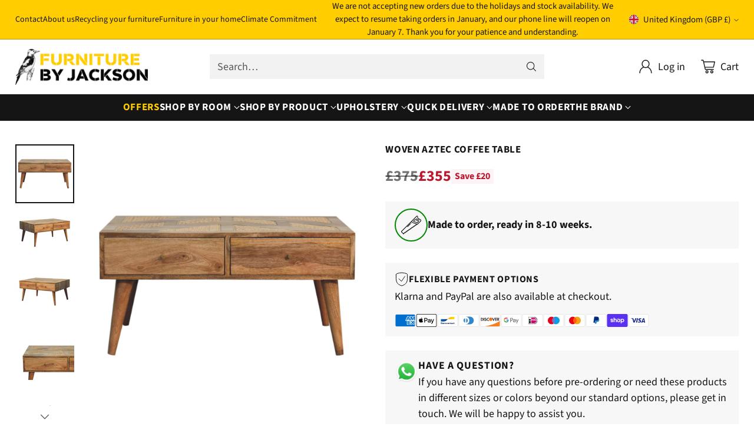

--- FILE ---
content_type: image/svg+xml
request_url: https://furniturebyjackson.co.uk/cdn/shop/files/trunk-wood-svgrepo-com_da87eab7-d52e-41cd-9758-dfbb87e3e7b4.svg?v=1707153083&width=320
body_size: 2162
content:
<svg height="32" width="32" xmlns="http://www.w3.org/2000/svg" viewBox="0 0 512 512"><title>trunk wood svgrepo com</title><g fill="#000000" class="nc-icon-wrapper"><path d="M255.283,230.052c-15.379,0-27.889,12.512-27.889,27.889c0,15.378,12.512,27.889,27.889,27.889 c15.379,0,27.89-12.512,27.89-27.889C283.173,242.564,270.663,230.052,255.283,230.052z M255.283,270.639 c-7.002,0-12.698-5.697-12.698-12.698s5.697-12.698,12.698-12.698s12.699,5.697,12.699,12.698S262.285,270.639,255.283,270.639z"></path><path d="M255.283,192.6c-36.03,0-65.342,29.312-65.342,65.342s29.312,65.342,65.342,65.342s65.342-29.312,65.342-65.342 S291.313,192.6,255.283,192.6z M255.283,308.092c-27.654,0-50.151-22.497-50.151-50.151s22.498-50.151,50.151-50.151 s50.151,22.498,50.151,50.151S282.936,308.092,255.283,308.092z"></path><path d="M255.283,155.754c-56.346,0-102.188,45.842-102.188,102.188s45.842,102.187,102.188,102.187 c56.346,0,102.188-45.842,102.188-102.187C357.471,201.595,311.63,155.754,255.283,155.754z M255.283,344.938 c-47.969,0-86.996-39.026-86.996-86.995c0-47.97,39.027-86.996,86.996-86.996s86.996,39.027,86.996,86.996 S303.253,344.938,255.283,344.938z"></path><path d="M255.283,119.196c-76.504,0-138.745,62.241-138.745,138.745s62.241,138.745,138.745,138.745 c76.505,0,138.745-62.241,138.745-138.745S331.788,119.196,255.283,119.196z M255.283,381.495 c-68.128,0-123.554-55.426-123.554-123.554s55.426-123.554,123.554-123.554c68.129,0,123.554,55.426,123.554,123.554 S323.411,381.495,255.283,381.495z"></path><path d="M255.283,82.048c-96.988,0-175.894,78.905-175.894,175.895s78.905,175.894,175.894,175.894 s175.895-78.905,175.895-175.895S352.272,82.048,255.283,82.048z M255.283,418.645c-88.612,0-160.702-72.091-160.702-160.703 s72.09-160.702,160.702-160.702s160.703,72.091,160.703,160.703S343.896,418.645,255.283,418.645z"></path><path d="M255.283,49.648c-114.853,0-208.293,93.44-208.293,208.294c0,114.852,93.44,208.293,208.293,208.293 s208.293-93.44,208.293-208.293C463.577,143.088,370.136,49.648,255.283,49.648z M255.283,451.043 c-106.477,0-193.101-86.625-193.101-193.101S148.807,64.839,255.283,64.839s193.101,86.626,193.101,193.102 S361.76,451.043,255.283,451.043z"></path><path d="M506.091,268.826c-1.803-3.829-4.045-8.594-4.045-10.883c0-14.503-1.269-29.041-3.772-43.209 c-0.64-3.626,0.072-6.729,0.896-10.322c1.133-4.937,2.543-11.081,0.089-18.628c-1.113-3.42-2.231-7.073-3.415-10.942 c-4.265-13.937-9.1-29.731-15.917-41.563c-3.417-5.931-9.952-10.3-16.273-14.525c-4.242-2.836-8.629-5.768-10.463-8.226 c-1.898-2.543-4.072-8.913-5.992-14.533c-3.025-8.86-5.882-17.229-10.513-22.114c-7.615-8.031-15.843-15.619-24.454-22.554 c-7.791-6.274-16.37-6.703-23.939-7.083c-5.553-0.278-10.348-0.519-14.574-2.835c-12.168-6.67-24.982-12.339-38.082-16.849 c-3.737-1.286-8.719-4.819-13.537-8.235c-7.251-5.141-14.75-10.458-22.558-11.948C284.318,1.473,268.671,0,253.036,0 c-12.517,0-23.3,5.045-33.727,9.924c-6.591,3.084-12.817,5.997-19.042,7.413c-4.557,1.037-10.39,0.719-16.564,0.383 c-8.777-0.478-17.851-0.975-25.858,2.263c-11.41,4.613-22.574,10.14-33.185,16.428c-6.888,4.082-11.12,10.966-15.213,17.624 c-2.831,4.604-5.504,8.952-8.511,11.366c-4.252,3.413-10.015,5.775-16.117,8.275c-8.842,3.624-17.987,7.371-24.58,15.05 c-8.695,10.127-16.619,21.031-23.555,32.408c-5.741,9.42-7.68,21.658-9.554,33.493c-1.209,7.631-2.351,14.838-4.386,20.557 c-3.898,10.951-7.041,22.288-9.343,33.692c-1.746,8.653-3.039,17.51-3.844,26.325c-0.687,7.51-1.034,15.161-1.034,22.741 c0,5.545-1.84,12.179-3.79,19.204c-2.748,9.905-5.589,20.149-3.832,29.715c1.664,9.065,3.864,18.13,6.539,26.942 c2.654,8.742,5.833,17.429,9.451,25.818c3.096,7.182,9.799,11.782,16.282,16.231c4.219,2.896,8.581,5.889,10.252,8.679 c3.87,6.463,8.09,12.829,12.545,18.919c5.035,6.887,10.492,13.59,16.218,19.925c2.341,2.59,5.029,7.519,7.628,12.286 c3.849,7.061,7.83,14.361,12.932,18.781c8.577,7.432,17.745,14.331,27.248,20.505c6.34,4.12,12.994,4.094,18.335,4.069 c3.816-0.008,7.11-0.029,9.836,1.287c4.35,2.098,9.258,6.46,14.453,11.078c7.561,6.72,15.38,13.667,24.327,16.238 c8.168,2.348,15.365,2.781,22.324,3.2c3.735,0.225,7.599,0.457,11.711,0.984c1.053,0.135,2.106,0.196,3.159,0.196 c6.072-0.001,12.132-2.057,18.021-4.056c4.694-1.593,9.548-3.241,13.121-3.241c5.998,0,12.554,1.641,19.497,3.379 c9.972,2.496,20.284,5.081,30.473,3.063c10.619-2.096,20.979-6.26,31-10.286c3.14-1.261,6.105-2.453,9.029-3.561 c6.873-2.604,12.164-8.217,16.833-13.169c3.355-3.559,6.523-6.919,9.576-8.555c11.472-6.148,22.551-13.272,32.93-21.173 c2.737-2.085,7.746-3.552,12.59-4.97c7.29-2.134,14.828-4.343,20.154-9.617c9.682-9.591,18.629-20.049,26.59-31.084 c4.179-5.792,4.753-13.27,5.258-19.866c0.34-4.44,0.693-9.03,2.073-11.524c6.031-10.887,11.27-22.319,15.572-33.979 c1.216-3.297,4.509-6.536,7.994-9.968c5.052-4.972,10.777-10.608,12.526-18.777c1.862-8.696,3.268-17.604,4.178-26.477 C512.203,281.813,509.095,275.21,506.091,268.826z M496.443,286.591c-0.854,8.327-2.172,16.686-3.919,24.844 c-0.796,3.717-4.454,7.318-8.328,11.13c-4.311,4.243-9.198,9.053-11.589,15.535c-4.036,10.939-8.951,21.664-14.61,31.879 c-2.986,5.391-3.467,11.66-3.932,17.723c-0.37,4.824-0.753,9.812-2.431,12.138c-7.474,10.36-15.873,20.177-24.962,29.181 c-2.594,2.569-8.256,4.228-13.733,5.831c-6.169,1.807-12.548,3.675-17.522,7.461c-9.742,7.415-20.139,14.102-30.904,19.871 c-5.232,2.804-9.411,7.237-13.453,11.523c-3.717,3.943-7.561,8.019-11.163,9.384c-3.065,1.162-6.239,2.437-9.309,3.671 c-9.369,3.764-19.058,7.657-28.279,9.478c-6.856,1.349-15.106-0.711-23.841-2.896c-7.53-1.885-15.315-3.833-23.185-3.833 c-6.081,0-12.142,2.057-18.004,4.047c-5.274,1.791-10.726,3.645-14.368,3.176c-4.619-0.591-8.741-0.84-12.727-1.08 c-6.698-0.403-12.484-0.751-19.043-2.636c-5.63-1.618-12.137-7.401-18.43-12.994c-5.745-5.105-11.686-10.385-17.943-13.404 c-5.386-2.599-10.772-2.799-15.271-2.799c-0.418,0-0.828,0.002-1.23,0.004c-4.628,0.008-7.581-0.049-9.995-1.617 c-8.92-5.796-17.526-12.272-25.577-19.248c-3.025-2.622-6.487-8.97-9.541-14.573c-3.162-5.799-6.148-11.277-9.697-15.202 c-5.376-5.947-10.498-12.239-15.225-18.704c-4.181-5.718-8.143-11.691-11.773-17.756c-3.375-5.636-9.127-9.584-14.69-13.401 c-4.705-3.229-9.57-6.567-10.929-9.72c-3.393-7.87-6.375-16.018-8.864-24.218c-2.51-8.265-4.573-16.768-6.134-25.271 c-1.125-6.13,1.242-14.661,3.529-22.911c2.135-7.695,4.343-15.652,4.343-23.265c0-7.121,0.327-14.306,0.971-21.358 c0.757-8.273,1.97-16.584,3.608-24.703c2.158-10.698,5.106-21.33,8.762-31.602c2.508-7.045,3.814-15.295,5.078-23.272 c1.644-10.378,3.343-21.109,7.522-27.964c6.509-10.679,13.947-20.913,22.109-30.418c4.211-4.905,11.304-7.811,18.814-10.889 c6.834-2.801,13.899-5.697,19.865-10.486c5.061-4.061,8.56-9.753,11.944-15.256c3.126-5.085,6.359-10.343,10.018-12.512 c9.955-5.899,20.43-11.086,31.133-15.413c4.866-1.967,12.223-1.568,19.336-1.178c6.947,0.379,14.133,0.773,20.765-0.739 c7.813-1.779,15.08-5.178,22.107-8.466c9.337-4.367,18.153-8.492,27.292-8.492c14.682,0,29.371,1.382,43.661,4.11 c4.564,0.87,10.968,5.411,16.618,9.418c5.693,4.036,11.58,8.21,17.379,10.207c12.289,4.23,24.308,9.549,35.725,15.806 c7.283,3.991,14.631,4.36,21.115,4.685c6.957,0.348,11.412,0.716,15.171,3.743c8.085,6.51,15.809,13.634,22.957,21.173 c2.351,2.478,5.131,10.623,7.161,16.57c2.503,7.328,4.865,14.25,8.19,18.708c3.396,4.552,8.887,8.223,14.197,11.772 c4.643,3.103,9.906,6.621,11.553,9.478c5.958,10.34,10.525,25.26,14.553,38.424c1.204,3.934,2.341,7.649,3.495,11.195 c1.154,3.548,0.482,6.478-0.449,10.531c-0.991,4.322-2.226,9.701-1.05,16.362c2.349,13.299,3.541,26.947,3.541,40.567 c0,5.685,2.791,11.616,5.491,17.353C494.064,278.946,496.661,284.464,496.443,286.591z"></path></g></svg>

--- FILE ---
content_type: text/javascript; charset=utf-8
request_url: https://furniturebyjackson.co.uk/products/woven-aztec-coffee-table.js
body_size: 639
content:
{"id":8311092511004,"title":"Woven Aztec Coffee Table","handle":"woven-aztec-coffee-table","description":"\u003cul class=\"ul1\" data-mce-fragment=\"1\"\u003e\n\u003cli class=\"li1\" data-mce-fragment=\"1\"\u003e\n\u003cspan class=\"s1\" data-mce-fragment=\"1\"\u003e\u003c\/span\u003eSolid Wood\u003c\/li\u003e\n\u003cli class=\"li1\" data-mce-fragment=\"1\"\u003e\n\u003cspan class=\"s1\" data-mce-fragment=\"1\"\u003e\u003c\/span\u003eMango Wood, Rattan\u003c\/li\u003e\n\u003cli class=\"li1\" data-mce-fragment=\"1\"\u003e\n\u003cspan class=\"s1\" data-mce-fragment=\"1\"\u003e\u003c\/span\u003eHandcrafted\u003c\/li\u003e\n\u003cli class=\"li1\" data-mce-fragment=\"1\"\u003eOak Finish\u003cbr\u003e\n\u003c\/li\u003e\n\u003cli class=\"li1\" data-mce-fragment=\"1\"\u003e\n\u003cmeta charset=\"utf-8\"\u003e \u003cspan data-mce-fragment=\"1\"\u003eAssembly:\u003c\/span\u003e Legs to be fitted\u003c\/li\u003e\n\u003cli class=\"li1\" data-mce-fragment=\"1\"\u003e4 drawers, two on each side\u003c\/li\u003e\n\u003c\/ul\u003e\n\u003cp class=\"p1\" data-mce-fragment=\"1\"\u003e\u003cb data-mce-fragment=\"1\"\u003eDimensions\u003c\/b\u003e\u003c\/p\u003e\n\u003cul class=\"ul1\" data-mce-fragment=\"1\"\u003e\n\u003cli class=\"li1\" data-mce-fragment=\"1\"\u003e\n\u003cspan class=\"s1\" data-mce-fragment=\"1\"\u003e\u003c\/span\u003eHeight: \u003cmeta charset=\"utf-8\"\u003e \u003cspan data-mce-fragment=\"1\"\u003e40\u003c\/span\u003e\u003cspan data-mce-fragment=\"1\"\u003e \u003cmeta charset=\"utf-8\"\u003ecm\u003c\/span\u003e\n\u003c\/li\u003e\n\u003cli class=\"li1\" data-mce-fragment=\"1\"\u003e\n\u003cspan class=\"s1\" data-mce-fragment=\"1\"\u003e\u003c\/span\u003eWidth: 8\u003cspan data-mce-fragment=\"1\"\u003e0\u003c\/span\u003e\u003cspan data-mce-fragment=\"1\"\u003e \u003cmeta charset=\"utf-8\"\u003ecm\u003c\/span\u003e\n\u003c\/li\u003e\n\u003cli class=\"li1\" data-mce-fragment=\"1\"\u003e\n\u003cspan class=\"s1\" data-mce-fragment=\"1\"\u003e\u003c\/span\u003eDepth: 55\u003cspan data-mce-fragment=\"1\"\u003e cm\u003c\/span\u003e\n\u003c\/li\u003e\n\u003c\/ul\u003e","published_at":"2024-04-16T11:49:20+01:00","created_at":"2023-05-29T14:30:22+01:00","vendor":"Artisan Furniture","type":"Coffee Tables","tags":["__label2:3-Day Delivery","Coffee tables","Price Promise","£40 gift card"],"price":35500,"price_min":35500,"price_max":35500,"available":true,"price_varies":false,"compare_at_price":37500,"compare_at_price_min":37500,"compare_at_price_max":37500,"compare_at_price_varies":false,"variants":[{"id":45278377345308,"title":"Default Title","option1":"Default Title","option2":null,"option3":null,"sku":"IN3400","requires_shipping":true,"taxable":true,"featured_image":null,"available":true,"name":"Woven Aztec Coffee Table","public_title":null,"options":["Default Title"],"price":35500,"weight":0,"compare_at_price":37500,"inventory_management":"shopify","barcode":"8904350014095","requires_selling_plan":false,"selling_plan_allocations":[]}],"images":["\/\/cdn.shopify.com\/s\/files\/1\/0669\/6176\/8732\/files\/IN3400-1.jpg?v=1685367047","\/\/cdn.shopify.com\/s\/files\/1\/0669\/6176\/8732\/files\/IN3400-2.jpg?v=1685367047","\/\/cdn.shopify.com\/s\/files\/1\/0669\/6176\/8732\/files\/IN3400-3.jpg?v=1685367046","\/\/cdn.shopify.com\/s\/files\/1\/0669\/6176\/8732\/files\/IN3400-4.jpg?v=1685367046","\/\/cdn.shopify.com\/s\/files\/1\/0669\/6176\/8732\/files\/IN3400-5.jpg?v=1685367048","\/\/cdn.shopify.com\/s\/files\/1\/0669\/6176\/8732\/files\/IN3400-6.jpg?v=1685367046","\/\/cdn.shopify.com\/s\/files\/1\/0669\/6176\/8732\/files\/IN3400-7.jpg?v=1685367047","\/\/cdn.shopify.com\/s\/files\/1\/0669\/6176\/8732\/files\/IN3400-8.jpg?v=1685367046","\/\/cdn.shopify.com\/s\/files\/1\/0669\/6176\/8732\/files\/IN3400-9.jpg?v=1685367046"],"featured_image":"\/\/cdn.shopify.com\/s\/files\/1\/0669\/6176\/8732\/files\/IN3400-1.jpg?v=1685367047","options":[{"name":"Title","position":1,"values":["Default Title"]}],"url":"\/products\/woven-aztec-coffee-table","media":[{"alt":null,"id":33657875759388,"position":1,"preview_image":{"aspect_ratio":1.0,"height":1280,"width":1280,"src":"https:\/\/cdn.shopify.com\/s\/files\/1\/0669\/6176\/8732\/files\/IN3400-1.jpg?v=1685367047"},"aspect_ratio":1.0,"height":1280,"media_type":"image","src":"https:\/\/cdn.shopify.com\/s\/files\/1\/0669\/6176\/8732\/files\/IN3400-1.jpg?v=1685367047","width":1280},{"alt":null,"id":33657875792156,"position":2,"preview_image":{"aspect_ratio":1.0,"height":1280,"width":1280,"src":"https:\/\/cdn.shopify.com\/s\/files\/1\/0669\/6176\/8732\/files\/IN3400-2.jpg?v=1685367047"},"aspect_ratio":1.0,"height":1280,"media_type":"image","src":"https:\/\/cdn.shopify.com\/s\/files\/1\/0669\/6176\/8732\/files\/IN3400-2.jpg?v=1685367047","width":1280},{"alt":null,"id":33657875824924,"position":3,"preview_image":{"aspect_ratio":1.0,"height":1280,"width":1280,"src":"https:\/\/cdn.shopify.com\/s\/files\/1\/0669\/6176\/8732\/files\/IN3400-3.jpg?v=1685367046"},"aspect_ratio":1.0,"height":1280,"media_type":"image","src":"https:\/\/cdn.shopify.com\/s\/files\/1\/0669\/6176\/8732\/files\/IN3400-3.jpg?v=1685367046","width":1280},{"alt":null,"id":33657875857692,"position":4,"preview_image":{"aspect_ratio":1.0,"height":1280,"width":1280,"src":"https:\/\/cdn.shopify.com\/s\/files\/1\/0669\/6176\/8732\/files\/IN3400-4.jpg?v=1685367046"},"aspect_ratio":1.0,"height":1280,"media_type":"image","src":"https:\/\/cdn.shopify.com\/s\/files\/1\/0669\/6176\/8732\/files\/IN3400-4.jpg?v=1685367046","width":1280},{"alt":null,"id":33657875890460,"position":5,"preview_image":{"aspect_ratio":1.0,"height":1280,"width":1280,"src":"https:\/\/cdn.shopify.com\/s\/files\/1\/0669\/6176\/8732\/files\/IN3400-5.jpg?v=1685367048"},"aspect_ratio":1.0,"height":1280,"media_type":"image","src":"https:\/\/cdn.shopify.com\/s\/files\/1\/0669\/6176\/8732\/files\/IN3400-5.jpg?v=1685367048","width":1280},{"alt":null,"id":33657875923228,"position":6,"preview_image":{"aspect_ratio":1.0,"height":1280,"width":1280,"src":"https:\/\/cdn.shopify.com\/s\/files\/1\/0669\/6176\/8732\/files\/IN3400-6.jpg?v=1685367046"},"aspect_ratio":1.0,"height":1280,"media_type":"image","src":"https:\/\/cdn.shopify.com\/s\/files\/1\/0669\/6176\/8732\/files\/IN3400-6.jpg?v=1685367046","width":1280},{"alt":null,"id":33657875955996,"position":7,"preview_image":{"aspect_ratio":1.0,"height":1280,"width":1280,"src":"https:\/\/cdn.shopify.com\/s\/files\/1\/0669\/6176\/8732\/files\/IN3400-7.jpg?v=1685367047"},"aspect_ratio":1.0,"height":1280,"media_type":"image","src":"https:\/\/cdn.shopify.com\/s\/files\/1\/0669\/6176\/8732\/files\/IN3400-7.jpg?v=1685367047","width":1280},{"alt":null,"id":33657875988764,"position":8,"preview_image":{"aspect_ratio":1.0,"height":1280,"width":1280,"src":"https:\/\/cdn.shopify.com\/s\/files\/1\/0669\/6176\/8732\/files\/IN3400-8.jpg?v=1685367046"},"aspect_ratio":1.0,"height":1280,"media_type":"image","src":"https:\/\/cdn.shopify.com\/s\/files\/1\/0669\/6176\/8732\/files\/IN3400-8.jpg?v=1685367046","width":1280},{"alt":null,"id":33657876021532,"position":9,"preview_image":{"aspect_ratio":1.0,"height":1280,"width":1280,"src":"https:\/\/cdn.shopify.com\/s\/files\/1\/0669\/6176\/8732\/files\/IN3400-9.jpg?v=1685367046"},"aspect_ratio":1.0,"height":1280,"media_type":"image","src":"https:\/\/cdn.shopify.com\/s\/files\/1\/0669\/6176\/8732\/files\/IN3400-9.jpg?v=1685367046","width":1280}],"requires_selling_plan":false,"selling_plan_groups":[]}

--- FILE ---
content_type: image/svg+xml
request_url: https://furniturebyjackson.co.uk/cdn/shop/files/saw-svgrepo-com_1.svg?v=1707149270&width=800
body_size: 1562
content:
<?xml version="1.0" encoding="iso-8859-1"?>
<!-- Uploaded to: SVG Repo, www.svgrepo.com, Generator: SVG Repo Mixer Tools -->
<!DOCTYPE svg PUBLIC "-//W3C//DTD SVG 1.1//EN" "http://www.w3.org/Graphics/SVG/1.1/DTD/svg11.dtd">
<svg fill="#000000" height="800px" width="800px" version="1.1" id="Capa_1" xmlns="http://www.w3.org/2000/svg" xmlns:xlink="http://www.w3.org/1999/xlink" 
	 viewBox="0 0 509.498 509.498" xml:space="preserve">
<g>
	<path d="M509.185,134.412c-1.384-9.878-7.178-18.323-15.898-23.167l-54.759-30.421c-8.816-4.898-13.781-14.896-12.355-24.88
		l1.411-9.879c1.04-7.283-1.445-14.737-6.647-19.939c-9.161-9.162-24.069-9.162-33.23,0L257.597,156.234L6.883,406.947
		C2.445,411.385,0,417.287,0,423.564s2.445,12.179,6.883,16.617c0.035,0.035,0.071,0.069,0.106,0.104l49.806,47.865
		c0.046,0.044,0.095,0.081,0.142,0.124c0.118,0.108,0.237,0.215,0.363,0.316c0.083,0.067,0.169,0.128,0.255,0.19
		c0.107,0.079,0.213,0.158,0.325,0.231c0.12,0.079,0.244,0.15,0.367,0.221c0.084,0.048,0.166,0.099,0.252,0.144
		c0.165,0.087,0.334,0.164,0.504,0.238c0.046,0.02,0.088,0.044,0.134,0.063c0.01,0.004,0.02,0.006,0.03,0.01
		c0.176,0.072,0.354,0.132,0.534,0.19c0.055,0.018,0.11,0.04,0.165,0.056c0.149,0.044,0.3,0.077,0.451,0.112
		c0.089,0.021,0.177,0.046,0.267,0.063c0.075,0.014,0.151,0.021,0.227,0.033c0.394,0.063,0.788,0.102,1.18,0.102
		c0.025,0,0.05-0.005,0.075-0.006c0.296-0.003,0.592-0.028,0.886-0.065c0.09-0.012,0.178-0.025,0.267-0.04
		c0.309-0.051,0.615-0.115,0.917-0.205c0.006-0.002,0.013-0.003,0.019-0.005c0.316-0.095,0.625-0.217,0.929-0.354
		c0.062-0.028,0.123-0.058,0.185-0.088c0.259-0.126,0.512-0.266,0.759-0.423c0.04-0.026,0.082-0.048,0.122-0.074
		c0.264-0.176,0.518-0.372,0.763-0.586c0.073-0.063,0.141-0.132,0.211-0.198c0.093-0.087,0.189-0.169,0.279-0.262
		c0.08-0.083,0.149-0.173,0.225-0.259c0.064-0.073,0.129-0.144,0.191-0.219c0.207-0.255,0.396-0.519,0.565-0.793
		c0.026-0.043,0.049-0.089,0.075-0.132c0.163-0.277,0.306-0.562,0.43-0.854c0.012-0.029,0.03-0.054,0.042-0.083l9.446-22.939
		l16.067,2.515c3.923,0.616,7.641-1.934,8.487-5.811l3.297-15.111l14.92,2.339c3.928,0.615,7.643-1.933,8.489-5.811l3.298-15.111
		l14.916,2.34c3.924,0.619,7.645-1.932,8.49-5.812l3.294-15.104l14.904,2.344c3.93,0.618,7.647-1.932,8.493-5.811l3.293-15.104
		l14.903,2.344c3.926,0.616,7.651-1.934,8.494-5.818l3.274-15.079l14.9,2.342c3.928,0.616,7.648-1.934,8.493-5.814l3.284-15.089
		l14.88,2.35c3.923,0.621,7.658-1.934,8.5-5.821l3.262-15.061l14.875,2.348c3.931,0.623,7.653-1.931,8.498-5.813l3.284-15.091
		l14.89,2.347c3.928,0.62,7.657-1.936,8.498-5.823l3.255-15.048l14.842,2.358c3.93,0.622,7.661-1.928,8.505-5.814l3.28-15.086
		l14.892,2.346c3.92,0.618,7.652-1.932,8.496-5.816l3.278-15.086l14.906,2.341c3.926,0.617,7.648-1.935,8.493-5.817l3.277-15.082
		l14.859,2.342c0.002,0,0.004,0.001,0.007,0.001l0.021,0.003c0.354,0.056,0.704,0.077,1.052,0.083
		c0.038,0.001,0.077,0.009,0.115,0.009c0.054,0,0.107-0.007,0.16-0.008c0.138-0.003,0.275-0.01,0.412-0.02
		c0.101-0.008,0.202-0.017,0.302-0.029c0.149-0.017,0.297-0.039,0.444-0.065c0.089-0.016,0.177-0.033,0.265-0.052
		c0.152-0.033,0.302-0.07,0.451-0.112c0.084-0.024,0.168-0.049,0.252-0.076c0.146-0.047,0.291-0.098,0.433-0.154
		c0.086-0.033,0.17-0.068,0.255-0.105c0.136-0.059,0.27-0.122,0.402-0.188c0.087-0.044,0.173-0.089,0.258-0.136
		c0.126-0.07,0.25-0.144,0.371-0.221c0.085-0.053,0.168-0.108,0.251-0.165c0.12-0.083,0.236-0.17,0.351-0.259
		c0.077-0.06,0.153-0.119,0.227-0.182c0.118-0.1,0.232-0.204,0.344-0.312c0.041-0.039,0.084-0.073,0.124-0.112l79.325-79.325
		C507.317,154.001,510.568,144.29,509.185,134.412z M368.242,242.78c-3.93-0.617-7.648,1.935-8.493,5.817l-3.277,15.083
		l-14.891-2.345c-3.926-0.617-7.652,1.932-8.496,5.815l-3.278,15.077l-14.85-2.359c-3.933-0.622-7.666,1.931-8.507,5.822
		l-3.257,15.056l-14.881-2.345c-3.925-0.619-7.651,1.931-8.496,5.814l-3.284,15.089l-14.882-2.349
		c-3.928-0.621-7.658,1.934-8.5,5.821l-3.262,15.061l-14.873-2.349c-3.926-0.62-7.653,1.93-8.499,5.813l-3.285,15.094l-14.903-2.343
		c-3.928-0.617-7.651,1.935-8.494,5.818l-3.274,15.079l-14.897-2.343c-3.921-0.619-7.647,1.931-8.493,5.811l-3.292,15.104
		l-14.904-2.344c-3.928-0.618-7.647,1.932-8.493,5.811l-3.294,15.107l-14.914-2.341c-3.922-0.614-7.644,1.932-8.49,5.81
		l-3.298,15.113l-14.92-2.339c-3.928-0.615-7.643,1.933-8.489,5.811l-3.297,15.113l-14.929-2.336
		c-3.421-0.535-6.774,1.346-8.095,4.554l-7.505,18.226l-41.805-40.176c-1.577-1.6-2.445-3.716-2.445-5.965
		c0-2.271,0.884-4.405,2.49-6.01l245.41-245.41l17.955,17.955c7.809,7.808,17.473,13.781,27.948,17.273l76.973,25.657l-2.627,12.092
		L368.242,242.78z M489.657,150.448l-76.048,76.047l-100.063-33.355c-8.277-2.759-15.914-7.479-22.084-13.649l-17.955-17.955
		L398.313,36.731c1.605-1.605,3.739-2.489,6.009-2.489s4.404,0.884,6.008,2.489c1.882,1.882,2.781,4.578,2.404,7.212l-1.411,9.879
		c-2.298,16.096,5.707,32.217,19.921,40.113l54.758,30.421c4.568,2.538,7.603,6.96,8.328,12.135S493.352,146.753,489.657,150.448z"
		/>
	<path d="M440.822,146.195l-76.014-37.123c-5.945-2.903-13.083-1.711-17.762,2.968l-38.537,38.537
		c-2.929,2.928-2.929,7.677-0.001,10.605l0.631,0.632c7.808,7.808,17.472,13.78,27.947,17.272l70.521,23.507
		c0.777,0.259,1.577,0.385,2.371,0.385c1.958,0,3.875-0.768,5.304-2.197l29.699-29.698c3.534-3.534,5.151-8.586,4.328-13.514
		C448.484,152.64,445.312,148.388,440.822,146.195z M434.374,160.477l-26.421,26.421l-66.123-22.042
		c-6.184-2.061-12.01-5.217-17.134-9.253l32.957-32.957c0.151-0.151,0.382-0.189,0.573-0.096l76.014,37.123
		c0.075,0.037,0.232,0.113,0.274,0.367C434.555,160.295,434.433,160.418,434.374,160.477z"/>
	<path d="M462.03,124.987l-76.014-37.123c-3.719-1.817-8.212-0.274-10.03,3.448c-1.818,3.722-0.274,8.213,3.448,10.031
		l76.014,37.123c1.059,0.517,2.181,0.762,3.286,0.762c2.776,0,5.444-1.548,6.745-4.21
		C467.296,131.295,465.752,126.804,462.03,124.987z"/>
	<path d="M251.94,195.832l-5.657,5.657c-2.929,2.929-2.929,7.678,0,10.607c1.464,1.465,3.384,2.197,5.303,2.197
		c1.919,0,3.839-0.732,5.303-2.197l5.657-5.657c2.929-2.929,2.929-7.678,0-10.607C259.618,192.903,254.869,192.903,251.94,195.832z"
		/>
	<path d="M229.313,218.459l-73.539,73.539c-2.929,2.929-2.929,7.677,0,10.606c1.464,1.465,3.384,2.197,5.303,2.197
		s3.839-0.732,5.303-2.197l73.539-73.539c2.929-2.929,2.929-7.677,0-10.606C236.99,215.53,232.241,215.53,229.313,218.459z"/>
</g>
</svg>

--- FILE ---
content_type: image/svg+xml
request_url: https://furniturebyjackson.co.uk/cdn/shop/files/saw-svgrepo-com_1.svg?crop=center&height=800&v=1707149270&width=800
body_size: 1565
content:
<?xml version="1.0" encoding="iso-8859-1"?>
<!-- Uploaded to: SVG Repo, www.svgrepo.com, Generator: SVG Repo Mixer Tools -->
<!DOCTYPE svg PUBLIC "-//W3C//DTD SVG 1.1//EN" "http://www.w3.org/Graphics/SVG/1.1/DTD/svg11.dtd">
<svg fill="#000000" height="800px" width="800px" version="1.1" id="Capa_1" xmlns="http://www.w3.org/2000/svg" xmlns:xlink="http://www.w3.org/1999/xlink" 
	 viewBox="0 0 509.498 509.498" xml:space="preserve">
<g>
	<path d="M509.185,134.412c-1.384-9.878-7.178-18.323-15.898-23.167l-54.759-30.421c-8.816-4.898-13.781-14.896-12.355-24.88
		l1.411-9.879c1.04-7.283-1.445-14.737-6.647-19.939c-9.161-9.162-24.069-9.162-33.23,0L257.597,156.234L6.883,406.947
		C2.445,411.385,0,417.287,0,423.564s2.445,12.179,6.883,16.617c0.035,0.035,0.071,0.069,0.106,0.104l49.806,47.865
		c0.046,0.044,0.095,0.081,0.142,0.124c0.118,0.108,0.237,0.215,0.363,0.316c0.083,0.067,0.169,0.128,0.255,0.19
		c0.107,0.079,0.213,0.158,0.325,0.231c0.12,0.079,0.244,0.15,0.367,0.221c0.084,0.048,0.166,0.099,0.252,0.144
		c0.165,0.087,0.334,0.164,0.504,0.238c0.046,0.02,0.088,0.044,0.134,0.063c0.01,0.004,0.02,0.006,0.03,0.01
		c0.176,0.072,0.354,0.132,0.534,0.19c0.055,0.018,0.11,0.04,0.165,0.056c0.149,0.044,0.3,0.077,0.451,0.112
		c0.089,0.021,0.177,0.046,0.267,0.063c0.075,0.014,0.151,0.021,0.227,0.033c0.394,0.063,0.788,0.102,1.18,0.102
		c0.025,0,0.05-0.005,0.075-0.006c0.296-0.003,0.592-0.028,0.886-0.065c0.09-0.012,0.178-0.025,0.267-0.04
		c0.309-0.051,0.615-0.115,0.917-0.205c0.006-0.002,0.013-0.003,0.019-0.005c0.316-0.095,0.625-0.217,0.929-0.354
		c0.062-0.028,0.123-0.058,0.185-0.088c0.259-0.126,0.512-0.266,0.759-0.423c0.04-0.026,0.082-0.048,0.122-0.074
		c0.264-0.176,0.518-0.372,0.763-0.586c0.073-0.063,0.141-0.132,0.211-0.198c0.093-0.087,0.189-0.169,0.279-0.262
		c0.08-0.083,0.149-0.173,0.225-0.259c0.064-0.073,0.129-0.144,0.191-0.219c0.207-0.255,0.396-0.519,0.565-0.793
		c0.026-0.043,0.049-0.089,0.075-0.132c0.163-0.277,0.306-0.562,0.43-0.854c0.012-0.029,0.03-0.054,0.042-0.083l9.446-22.939
		l16.067,2.515c3.923,0.616,7.641-1.934,8.487-5.811l3.297-15.111l14.92,2.339c3.928,0.615,7.643-1.933,8.489-5.811l3.298-15.111
		l14.916,2.34c3.924,0.619,7.645-1.932,8.49-5.812l3.294-15.104l14.904,2.344c3.93,0.618,7.647-1.932,8.493-5.811l3.293-15.104
		l14.903,2.344c3.926,0.616,7.651-1.934,8.494-5.818l3.274-15.079l14.9,2.342c3.928,0.616,7.648-1.934,8.493-5.814l3.284-15.089
		l14.88,2.35c3.923,0.621,7.658-1.934,8.5-5.821l3.262-15.061l14.875,2.348c3.931,0.623,7.653-1.931,8.498-5.813l3.284-15.091
		l14.89,2.347c3.928,0.62,7.657-1.936,8.498-5.823l3.255-15.048l14.842,2.358c3.93,0.622,7.661-1.928,8.505-5.814l3.28-15.086
		l14.892,2.346c3.92,0.618,7.652-1.932,8.496-5.816l3.278-15.086l14.906,2.341c3.926,0.617,7.648-1.935,8.493-5.817l3.277-15.082
		l14.859,2.342c0.002,0,0.004,0.001,0.007,0.001l0.021,0.003c0.354,0.056,0.704,0.077,1.052,0.083
		c0.038,0.001,0.077,0.009,0.115,0.009c0.054,0,0.107-0.007,0.16-0.008c0.138-0.003,0.275-0.01,0.412-0.02
		c0.101-0.008,0.202-0.017,0.302-0.029c0.149-0.017,0.297-0.039,0.444-0.065c0.089-0.016,0.177-0.033,0.265-0.052
		c0.152-0.033,0.302-0.07,0.451-0.112c0.084-0.024,0.168-0.049,0.252-0.076c0.146-0.047,0.291-0.098,0.433-0.154
		c0.086-0.033,0.17-0.068,0.255-0.105c0.136-0.059,0.27-0.122,0.402-0.188c0.087-0.044,0.173-0.089,0.258-0.136
		c0.126-0.07,0.25-0.144,0.371-0.221c0.085-0.053,0.168-0.108,0.251-0.165c0.12-0.083,0.236-0.17,0.351-0.259
		c0.077-0.06,0.153-0.119,0.227-0.182c0.118-0.1,0.232-0.204,0.344-0.312c0.041-0.039,0.084-0.073,0.124-0.112l79.325-79.325
		C507.317,154.001,510.568,144.29,509.185,134.412z M368.242,242.78c-3.93-0.617-7.648,1.935-8.493,5.817l-3.277,15.083
		l-14.891-2.345c-3.926-0.617-7.652,1.932-8.496,5.815l-3.278,15.077l-14.85-2.359c-3.933-0.622-7.666,1.931-8.507,5.822
		l-3.257,15.056l-14.881-2.345c-3.925-0.619-7.651,1.931-8.496,5.814l-3.284,15.089l-14.882-2.349
		c-3.928-0.621-7.658,1.934-8.5,5.821l-3.262,15.061l-14.873-2.349c-3.926-0.62-7.653,1.93-8.499,5.813l-3.285,15.094l-14.903-2.343
		c-3.928-0.617-7.651,1.935-8.494,5.818l-3.274,15.079l-14.897-2.343c-3.921-0.619-7.647,1.931-8.493,5.811l-3.292,15.104
		l-14.904-2.344c-3.928-0.618-7.647,1.932-8.493,5.811l-3.294,15.107l-14.914-2.341c-3.922-0.614-7.644,1.932-8.49,5.81
		l-3.298,15.113l-14.92-2.339c-3.928-0.615-7.643,1.933-8.489,5.811l-3.297,15.113l-14.929-2.336
		c-3.421-0.535-6.774,1.346-8.095,4.554l-7.505,18.226l-41.805-40.176c-1.577-1.6-2.445-3.716-2.445-5.965
		c0-2.271,0.884-4.405,2.49-6.01l245.41-245.41l17.955,17.955c7.809,7.808,17.473,13.781,27.948,17.273l76.973,25.657l-2.627,12.092
		L368.242,242.78z M489.657,150.448l-76.048,76.047l-100.063-33.355c-8.277-2.759-15.914-7.479-22.084-13.649l-17.955-17.955
		L398.313,36.731c1.605-1.605,3.739-2.489,6.009-2.489s4.404,0.884,6.008,2.489c1.882,1.882,2.781,4.578,2.404,7.212l-1.411,9.879
		c-2.298,16.096,5.707,32.217,19.921,40.113l54.758,30.421c4.568,2.538,7.603,6.96,8.328,12.135S493.352,146.753,489.657,150.448z"
		/>
	<path d="M440.822,146.195l-76.014-37.123c-5.945-2.903-13.083-1.711-17.762,2.968l-38.537,38.537
		c-2.929,2.928-2.929,7.677-0.001,10.605l0.631,0.632c7.808,7.808,17.472,13.78,27.947,17.272l70.521,23.507
		c0.777,0.259,1.577,0.385,2.371,0.385c1.958,0,3.875-0.768,5.304-2.197l29.699-29.698c3.534-3.534,5.151-8.586,4.328-13.514
		C448.484,152.64,445.312,148.388,440.822,146.195z M434.374,160.477l-26.421,26.421l-66.123-22.042
		c-6.184-2.061-12.01-5.217-17.134-9.253l32.957-32.957c0.151-0.151,0.382-0.189,0.573-0.096l76.014,37.123
		c0.075,0.037,0.232,0.113,0.274,0.367C434.555,160.295,434.433,160.418,434.374,160.477z"/>
	<path d="M462.03,124.987l-76.014-37.123c-3.719-1.817-8.212-0.274-10.03,3.448c-1.818,3.722-0.274,8.213,3.448,10.031
		l76.014,37.123c1.059,0.517,2.181,0.762,3.286,0.762c2.776,0,5.444-1.548,6.745-4.21
		C467.296,131.295,465.752,126.804,462.03,124.987z"/>
	<path d="M251.94,195.832l-5.657,5.657c-2.929,2.929-2.929,7.678,0,10.607c1.464,1.465,3.384,2.197,5.303,2.197
		c1.919,0,3.839-0.732,5.303-2.197l5.657-5.657c2.929-2.929,2.929-7.678,0-10.607C259.618,192.903,254.869,192.903,251.94,195.832z"
		/>
	<path d="M229.313,218.459l-73.539,73.539c-2.929,2.929-2.929,7.677,0,10.606c1.464,1.465,3.384,2.197,5.303,2.197
		s3.839-0.732,5.303-2.197l73.539-73.539c2.929-2.929,2.929-7.677,0-10.606C236.99,215.53,232.241,215.53,229.313,218.459z"/>
</g>
</svg>